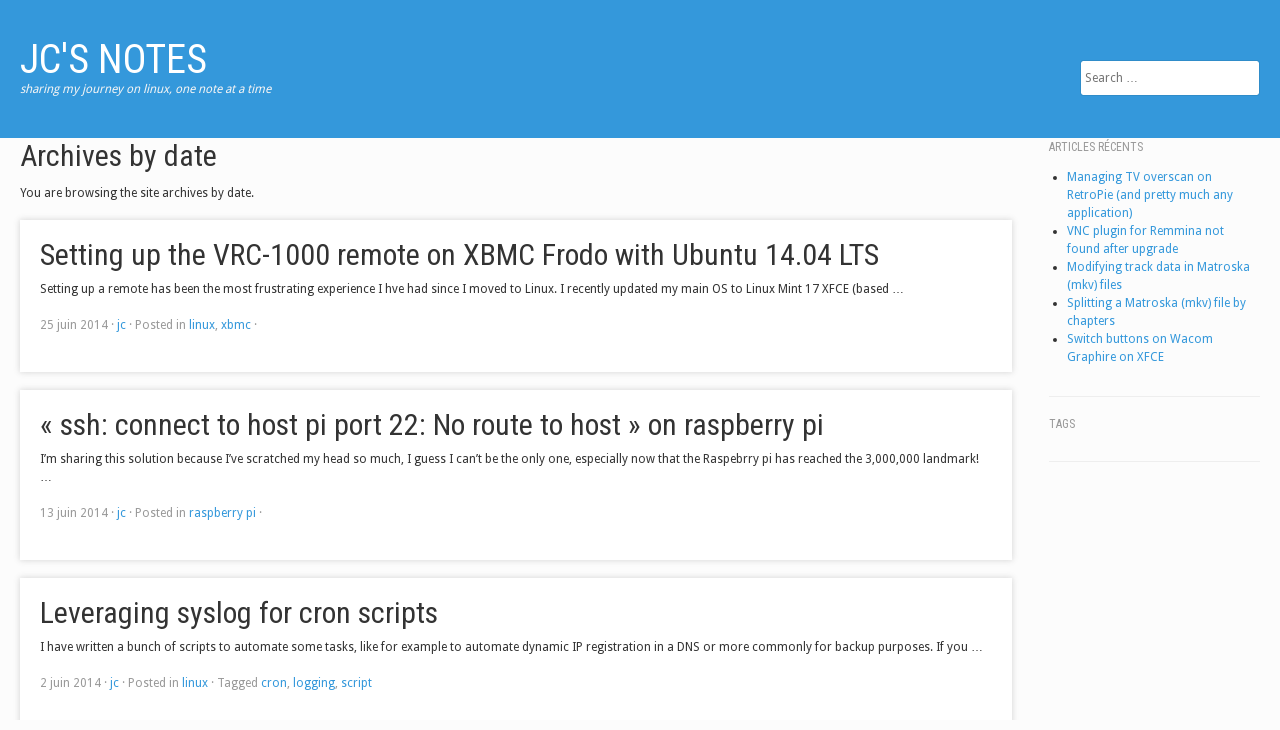

--- FILE ---
content_type: text/html; charset=UTF-8
request_url: http://jc.coynel.net/2014/06/
body_size: 7079
content:
<!DOCTYPE html>
<!--[if IE 8]>    <html class="ie8" lang="fr-FR"> <![endif]-->
<!--[if gt IE 8]><!--> <html lang="fr-FR"> <!--<![endif]-->
<head>
	
<meta charset="UTF-8">
<meta http-equiv="X-UA-Compatible" content="IE=edge,chrome=1">

<title>Archive for  juin 2014</title>

<link rel="profile" href="http://gmpg.org/xfn/11">
<link rel="pingback" href="http://jc.coynel.net/xmlrpc.php">

<!--[if lt IE 9]>
<script src="http://jc.coynel.net/wp-content/themes/skyfall/js/html5.js" type="text/javascript"></script>
<![endif]-->

<meta name='robots' content='max-image-preview:large' />
<meta name="generator" content="WordPress 6.6.4" />
<meta name="template" content="SkyFall 1.0.2" />
<link rel='dns-prefetch' href='//fonts.googleapis.com' />
<link rel="alternate" type="application/rss+xml" title="JC&#039;s notes &raquo; Flux" href="http://jc.coynel.net/feed/" />
<link rel="alternate" type="application/rss+xml" title="JC&#039;s notes &raquo; Flux des commentaires" href="http://jc.coynel.net/comments/feed/" />
<script type="text/javascript">
/* <![CDATA[ */
window._wpemojiSettings = {"baseUrl":"https:\/\/s.w.org\/images\/core\/emoji\/15.0.3\/72x72\/","ext":".png","svgUrl":"https:\/\/s.w.org\/images\/core\/emoji\/15.0.3\/svg\/","svgExt":".svg","source":{"concatemoji":"http:\/\/jc.coynel.net\/wp-includes\/js\/wp-emoji-release.min.js?ver=6.6.4"}};
/*! This file is auto-generated */
!function(i,n){var o,s,e;function c(e){try{var t={supportTests:e,timestamp:(new Date).valueOf()};sessionStorage.setItem(o,JSON.stringify(t))}catch(e){}}function p(e,t,n){e.clearRect(0,0,e.canvas.width,e.canvas.height),e.fillText(t,0,0);var t=new Uint32Array(e.getImageData(0,0,e.canvas.width,e.canvas.height).data),r=(e.clearRect(0,0,e.canvas.width,e.canvas.height),e.fillText(n,0,0),new Uint32Array(e.getImageData(0,0,e.canvas.width,e.canvas.height).data));return t.every(function(e,t){return e===r[t]})}function u(e,t,n){switch(t){case"flag":return n(e,"\ud83c\udff3\ufe0f\u200d\u26a7\ufe0f","\ud83c\udff3\ufe0f\u200b\u26a7\ufe0f")?!1:!n(e,"\ud83c\uddfa\ud83c\uddf3","\ud83c\uddfa\u200b\ud83c\uddf3")&&!n(e,"\ud83c\udff4\udb40\udc67\udb40\udc62\udb40\udc65\udb40\udc6e\udb40\udc67\udb40\udc7f","\ud83c\udff4\u200b\udb40\udc67\u200b\udb40\udc62\u200b\udb40\udc65\u200b\udb40\udc6e\u200b\udb40\udc67\u200b\udb40\udc7f");case"emoji":return!n(e,"\ud83d\udc26\u200d\u2b1b","\ud83d\udc26\u200b\u2b1b")}return!1}function f(e,t,n){var r="undefined"!=typeof WorkerGlobalScope&&self instanceof WorkerGlobalScope?new OffscreenCanvas(300,150):i.createElement("canvas"),a=r.getContext("2d",{willReadFrequently:!0}),o=(a.textBaseline="top",a.font="600 32px Arial",{});return e.forEach(function(e){o[e]=t(a,e,n)}),o}function t(e){var t=i.createElement("script");t.src=e,t.defer=!0,i.head.appendChild(t)}"undefined"!=typeof Promise&&(o="wpEmojiSettingsSupports",s=["flag","emoji"],n.supports={everything:!0,everythingExceptFlag:!0},e=new Promise(function(e){i.addEventListener("DOMContentLoaded",e,{once:!0})}),new Promise(function(t){var n=function(){try{var e=JSON.parse(sessionStorage.getItem(o));if("object"==typeof e&&"number"==typeof e.timestamp&&(new Date).valueOf()<e.timestamp+604800&&"object"==typeof e.supportTests)return e.supportTests}catch(e){}return null}();if(!n){if("undefined"!=typeof Worker&&"undefined"!=typeof OffscreenCanvas&&"undefined"!=typeof URL&&URL.createObjectURL&&"undefined"!=typeof Blob)try{var e="postMessage("+f.toString()+"("+[JSON.stringify(s),u.toString(),p.toString()].join(",")+"));",r=new Blob([e],{type:"text/javascript"}),a=new Worker(URL.createObjectURL(r),{name:"wpTestEmojiSupports"});return void(a.onmessage=function(e){c(n=e.data),a.terminate(),t(n)})}catch(e){}c(n=f(s,u,p))}t(n)}).then(function(e){for(var t in e)n.supports[t]=e[t],n.supports.everything=n.supports.everything&&n.supports[t],"flag"!==t&&(n.supports.everythingExceptFlag=n.supports.everythingExceptFlag&&n.supports[t]);n.supports.everythingExceptFlag=n.supports.everythingExceptFlag&&!n.supports.flag,n.DOMReady=!1,n.readyCallback=function(){n.DOMReady=!0}}).then(function(){return e}).then(function(){var e;n.supports.everything||(n.readyCallback(),(e=n.source||{}).concatemoji?t(e.concatemoji):e.wpemoji&&e.twemoji&&(t(e.twemoji),t(e.wpemoji)))}))}((window,document),window._wpemojiSettings);
/* ]]> */
</script>
<link rel='stylesheet' id='gallery-css' href='http://jc.coynel.net/wp-content/themes/skyfall/library/css/gallery.min.css?ver=20130526' type='text/css' media='all' />
<link rel='stylesheet' id='style-css' href='http://jc.coynel.net/wp-content/themes/skyfall/style.css?ver=1.0.2' type='text/css' media='all' />
<style id='wp-emoji-styles-inline-css' type='text/css'>

	img.wp-smiley, img.emoji {
		display: inline !important;
		border: none !important;
		box-shadow: none !important;
		height: 1em !important;
		width: 1em !important;
		margin: 0 0.07em !important;
		vertical-align: -0.1em !important;
		background: none !important;
		padding: 0 !important;
	}
</style>
<link rel='stylesheet' id='wp-block-library-css' href='http://jc.coynel.net/wp-includes/css/dist/block-library/style.min.css?ver=6.6.4' type='text/css' media='all' />
<style id='classic-theme-styles-inline-css' type='text/css'>
/*! This file is auto-generated */
.wp-block-button__link{color:#fff;background-color:#32373c;border-radius:9999px;box-shadow:none;text-decoration:none;padding:calc(.667em + 2px) calc(1.333em + 2px);font-size:1.125em}.wp-block-file__button{background:#32373c;color:#fff;text-decoration:none}
</style>
<style id='global-styles-inline-css' type='text/css'>
:root{--wp--preset--aspect-ratio--square: 1;--wp--preset--aspect-ratio--4-3: 4/3;--wp--preset--aspect-ratio--3-4: 3/4;--wp--preset--aspect-ratio--3-2: 3/2;--wp--preset--aspect-ratio--2-3: 2/3;--wp--preset--aspect-ratio--16-9: 16/9;--wp--preset--aspect-ratio--9-16: 9/16;--wp--preset--color--black: #000000;--wp--preset--color--cyan-bluish-gray: #abb8c3;--wp--preset--color--white: #ffffff;--wp--preset--color--pale-pink: #f78da7;--wp--preset--color--vivid-red: #cf2e2e;--wp--preset--color--luminous-vivid-orange: #ff6900;--wp--preset--color--luminous-vivid-amber: #fcb900;--wp--preset--color--light-green-cyan: #7bdcb5;--wp--preset--color--vivid-green-cyan: #00d084;--wp--preset--color--pale-cyan-blue: #8ed1fc;--wp--preset--color--vivid-cyan-blue: #0693e3;--wp--preset--color--vivid-purple: #9b51e0;--wp--preset--gradient--vivid-cyan-blue-to-vivid-purple: linear-gradient(135deg,rgba(6,147,227,1) 0%,rgb(155,81,224) 100%);--wp--preset--gradient--light-green-cyan-to-vivid-green-cyan: linear-gradient(135deg,rgb(122,220,180) 0%,rgb(0,208,130) 100%);--wp--preset--gradient--luminous-vivid-amber-to-luminous-vivid-orange: linear-gradient(135deg,rgba(252,185,0,1) 0%,rgba(255,105,0,1) 100%);--wp--preset--gradient--luminous-vivid-orange-to-vivid-red: linear-gradient(135deg,rgba(255,105,0,1) 0%,rgb(207,46,46) 100%);--wp--preset--gradient--very-light-gray-to-cyan-bluish-gray: linear-gradient(135deg,rgb(238,238,238) 0%,rgb(169,184,195) 100%);--wp--preset--gradient--cool-to-warm-spectrum: linear-gradient(135deg,rgb(74,234,220) 0%,rgb(151,120,209) 20%,rgb(207,42,186) 40%,rgb(238,44,130) 60%,rgb(251,105,98) 80%,rgb(254,248,76) 100%);--wp--preset--gradient--blush-light-purple: linear-gradient(135deg,rgb(255,206,236) 0%,rgb(152,150,240) 100%);--wp--preset--gradient--blush-bordeaux: linear-gradient(135deg,rgb(254,205,165) 0%,rgb(254,45,45) 50%,rgb(107,0,62) 100%);--wp--preset--gradient--luminous-dusk: linear-gradient(135deg,rgb(255,203,112) 0%,rgb(199,81,192) 50%,rgb(65,88,208) 100%);--wp--preset--gradient--pale-ocean: linear-gradient(135deg,rgb(255,245,203) 0%,rgb(182,227,212) 50%,rgb(51,167,181) 100%);--wp--preset--gradient--electric-grass: linear-gradient(135deg,rgb(202,248,128) 0%,rgb(113,206,126) 100%);--wp--preset--gradient--midnight: linear-gradient(135deg,rgb(2,3,129) 0%,rgb(40,116,252) 100%);--wp--preset--font-size--small: 13px;--wp--preset--font-size--medium: 20px;--wp--preset--font-size--large: 36px;--wp--preset--font-size--x-large: 42px;--wp--preset--spacing--20: 0.44rem;--wp--preset--spacing--30: 0.67rem;--wp--preset--spacing--40: 1rem;--wp--preset--spacing--50: 1.5rem;--wp--preset--spacing--60: 2.25rem;--wp--preset--spacing--70: 3.38rem;--wp--preset--spacing--80: 5.06rem;--wp--preset--shadow--natural: 6px 6px 9px rgba(0, 0, 0, 0.2);--wp--preset--shadow--deep: 12px 12px 50px rgba(0, 0, 0, 0.4);--wp--preset--shadow--sharp: 6px 6px 0px rgba(0, 0, 0, 0.2);--wp--preset--shadow--outlined: 6px 6px 0px -3px rgba(255, 255, 255, 1), 6px 6px rgba(0, 0, 0, 1);--wp--preset--shadow--crisp: 6px 6px 0px rgba(0, 0, 0, 1);}:where(.is-layout-flex){gap: 0.5em;}:where(.is-layout-grid){gap: 0.5em;}body .is-layout-flex{display: flex;}.is-layout-flex{flex-wrap: wrap;align-items: center;}.is-layout-flex > :is(*, div){margin: 0;}body .is-layout-grid{display: grid;}.is-layout-grid > :is(*, div){margin: 0;}:where(.wp-block-columns.is-layout-flex){gap: 2em;}:where(.wp-block-columns.is-layout-grid){gap: 2em;}:where(.wp-block-post-template.is-layout-flex){gap: 1.25em;}:where(.wp-block-post-template.is-layout-grid){gap: 1.25em;}.has-black-color{color: var(--wp--preset--color--black) !important;}.has-cyan-bluish-gray-color{color: var(--wp--preset--color--cyan-bluish-gray) !important;}.has-white-color{color: var(--wp--preset--color--white) !important;}.has-pale-pink-color{color: var(--wp--preset--color--pale-pink) !important;}.has-vivid-red-color{color: var(--wp--preset--color--vivid-red) !important;}.has-luminous-vivid-orange-color{color: var(--wp--preset--color--luminous-vivid-orange) !important;}.has-luminous-vivid-amber-color{color: var(--wp--preset--color--luminous-vivid-amber) !important;}.has-light-green-cyan-color{color: var(--wp--preset--color--light-green-cyan) !important;}.has-vivid-green-cyan-color{color: var(--wp--preset--color--vivid-green-cyan) !important;}.has-pale-cyan-blue-color{color: var(--wp--preset--color--pale-cyan-blue) !important;}.has-vivid-cyan-blue-color{color: var(--wp--preset--color--vivid-cyan-blue) !important;}.has-vivid-purple-color{color: var(--wp--preset--color--vivid-purple) !important;}.has-black-background-color{background-color: var(--wp--preset--color--black) !important;}.has-cyan-bluish-gray-background-color{background-color: var(--wp--preset--color--cyan-bluish-gray) !important;}.has-white-background-color{background-color: var(--wp--preset--color--white) !important;}.has-pale-pink-background-color{background-color: var(--wp--preset--color--pale-pink) !important;}.has-vivid-red-background-color{background-color: var(--wp--preset--color--vivid-red) !important;}.has-luminous-vivid-orange-background-color{background-color: var(--wp--preset--color--luminous-vivid-orange) !important;}.has-luminous-vivid-amber-background-color{background-color: var(--wp--preset--color--luminous-vivid-amber) !important;}.has-light-green-cyan-background-color{background-color: var(--wp--preset--color--light-green-cyan) !important;}.has-vivid-green-cyan-background-color{background-color: var(--wp--preset--color--vivid-green-cyan) !important;}.has-pale-cyan-blue-background-color{background-color: var(--wp--preset--color--pale-cyan-blue) !important;}.has-vivid-cyan-blue-background-color{background-color: var(--wp--preset--color--vivid-cyan-blue) !important;}.has-vivid-purple-background-color{background-color: var(--wp--preset--color--vivid-purple) !important;}.has-black-border-color{border-color: var(--wp--preset--color--black) !important;}.has-cyan-bluish-gray-border-color{border-color: var(--wp--preset--color--cyan-bluish-gray) !important;}.has-white-border-color{border-color: var(--wp--preset--color--white) !important;}.has-pale-pink-border-color{border-color: var(--wp--preset--color--pale-pink) !important;}.has-vivid-red-border-color{border-color: var(--wp--preset--color--vivid-red) !important;}.has-luminous-vivid-orange-border-color{border-color: var(--wp--preset--color--luminous-vivid-orange) !important;}.has-luminous-vivid-amber-border-color{border-color: var(--wp--preset--color--luminous-vivid-amber) !important;}.has-light-green-cyan-border-color{border-color: var(--wp--preset--color--light-green-cyan) !important;}.has-vivid-green-cyan-border-color{border-color: var(--wp--preset--color--vivid-green-cyan) !important;}.has-pale-cyan-blue-border-color{border-color: var(--wp--preset--color--pale-cyan-blue) !important;}.has-vivid-cyan-blue-border-color{border-color: var(--wp--preset--color--vivid-cyan-blue) !important;}.has-vivid-purple-border-color{border-color: var(--wp--preset--color--vivid-purple) !important;}.has-vivid-cyan-blue-to-vivid-purple-gradient-background{background: var(--wp--preset--gradient--vivid-cyan-blue-to-vivid-purple) !important;}.has-light-green-cyan-to-vivid-green-cyan-gradient-background{background: var(--wp--preset--gradient--light-green-cyan-to-vivid-green-cyan) !important;}.has-luminous-vivid-amber-to-luminous-vivid-orange-gradient-background{background: var(--wp--preset--gradient--luminous-vivid-amber-to-luminous-vivid-orange) !important;}.has-luminous-vivid-orange-to-vivid-red-gradient-background{background: var(--wp--preset--gradient--luminous-vivid-orange-to-vivid-red) !important;}.has-very-light-gray-to-cyan-bluish-gray-gradient-background{background: var(--wp--preset--gradient--very-light-gray-to-cyan-bluish-gray) !important;}.has-cool-to-warm-spectrum-gradient-background{background: var(--wp--preset--gradient--cool-to-warm-spectrum) !important;}.has-blush-light-purple-gradient-background{background: var(--wp--preset--gradient--blush-light-purple) !important;}.has-blush-bordeaux-gradient-background{background: var(--wp--preset--gradient--blush-bordeaux) !important;}.has-luminous-dusk-gradient-background{background: var(--wp--preset--gradient--luminous-dusk) !important;}.has-pale-ocean-gradient-background{background: var(--wp--preset--gradient--pale-ocean) !important;}.has-electric-grass-gradient-background{background: var(--wp--preset--gradient--electric-grass) !important;}.has-midnight-gradient-background{background: var(--wp--preset--gradient--midnight) !important;}.has-small-font-size{font-size: var(--wp--preset--font-size--small) !important;}.has-medium-font-size{font-size: var(--wp--preset--font-size--medium) !important;}.has-large-font-size{font-size: var(--wp--preset--font-size--large) !important;}.has-x-large-font-size{font-size: var(--wp--preset--font-size--x-large) !important;}
:where(.wp-block-post-template.is-layout-flex){gap: 1.25em;}:where(.wp-block-post-template.is-layout-grid){gap: 1.25em;}
:where(.wp-block-columns.is-layout-flex){gap: 2em;}:where(.wp-block-columns.is-layout-grid){gap: 2em;}
:root :where(.wp-block-pullquote){font-size: 1.5em;line-height: 1.6;}
</style>
<link rel='stylesheet' id='skyfall-fonts-css' href='http://fonts.googleapis.com/css?family=Droid+Sans%3A400%2C700%7CRoboto+Condensed%3A400%2C700&#038;ver=1.0' type='text/css' media='all' />
<link rel='stylesheet' id='skyfall-slides-css' href='http://jc.coynel.net/wp-content/themes/skyfall/css/camera.css?ver=1.0' type='text/css' media='all' />
<link rel='stylesheet' id='skyfall-prettyphoto-css' href='http://jc.coynel.net/wp-content/themes/skyfall/css/prettyphoto.css?ver=1.0' type='text/css' media='all' />
<script type="text/javascript" src="http://jc.coynel.net/wp-includes/js/jquery/jquery.min.js?ver=3.7.1" id="jquery-core-js"></script>
<script type="text/javascript" src="http://jc.coynel.net/wp-includes/js/jquery/jquery-migrate.min.js?ver=3.4.1" id="jquery-migrate-js"></script>
<link rel="https://api.w.org/" href="http://jc.coynel.net/wp-json/" /><link rel="EditURI" type="application/rsd+xml" title="RSD" href="http://jc.coynel.net/xmlrpc.php?rsd" />
<link rel="shortcut icon" type="image/x-icon" href="http://jc.coynel.net/wp-content/uploads/2013/09/favicon1.ico">

<style type="text/css">
.a-stats {
	width: auto;
}
.a-stats a {
	background: #7CA821;
	background-image:-moz-linear-gradient(0% 100% 90deg,#5F8E14,#7CA821);
	background-image:-webkit-gradient(linear,0% 0,0% 100%,from(#7CA821),to(#5F8E14));
	border: 1px solid #5F8E14;
	border-radius:3px;
	color: #CFEA93;
	cursor: pointer;
	display: block;
	font-weight: normal;
	height: 100%;
	-moz-border-radius:3px;
	padding: 7px 0 8px;
	text-align: center;
	text-decoration: none;
	-webkit-border-radius:3px;
	width: 100%;
}
.a-stats a:hover {
	text-decoration: none;
	background-image:-moz-linear-gradient(0% 100% 90deg,#6F9C1B,#659417);
	background-image:-webkit-gradient(linear,0% 0,0% 100%,from(#659417),to(#6F9C1B));
}
.a-stats .count {
	color: #FFF;
	display: block;
	font-size: 15px;
	line-height: 16px;
	padding: 0 13px;
	white-space: nowrap;
}
</style>

<style type="text/css" id="custom-background-css">
body.custom-background { background-color: #fcfcfc; }
</style>
	
</head>

<body class="wordpress ltr fr_FR parent-theme y2026 m01 d18 h14 sunday logged-out custom-background archive date month layout-2c-l">


	<div id="page" class="site">

				
		<header id="masthead" class="site-header" role="banner">
			
			
				<div class="container">
					
					<div class="site-branding">
						<div id="site-title"><a href="http://jc.coynel.net" title="JC&#039;s notes" rel="home"><span>JC&#039;s notes</span></a></div><div id="site-description"><span>sharing my journey on linux, one note at a time</span></div>					</div>

					
	
	<aside id="sidebar-header" class="sidebar sidebar-header">

		
			<section id="hybrid-search-2" class="widget search widget-search"><h3 class="widget-title">Search</h3>
<form method="get" class="searchform" id="searchform" action="http://jc.coynel.net/" role="search">
	<input type="text" class="field" name="s" id="s" placeholder="Search &hellip;">
</form></section>
		
	</aside><!-- #sidebar-header .aside -->

	

				</div><!-- .container -->

						
		</header><!-- #masthead .site-header -->

				
		<div id="main" class="site-main">

			
			<div class="container">
 	 		
	<div id="primary" class="site-content has-sidebar">
		
				
		<div id="content" class="content hfeed" role="main">
			
			
	
		<div class="loop-meta">
			<h2 class="loop-title">Archives by date</h2>

			<div class="loop-description">
				<p>
				You are browsing the site archives by date.				</p>
			</div><!-- .loop-description -->

		</div><!-- .loop-meta -->

				
			
				
					
	<article  id='post-224' class='hentry post publish post-1 odd author-jc category-linux category-xbmc'>

		
		
		<div class="entry">

			<header class="entry-header">
				<h2 class='post-title entry-title'><a href='http://jc.coynel.net/2014/06/setting-up-the-vrc-1000-remote-on-xbmc-frodo-with-ubuntu-14-04-lts/'>Setting up the VRC-1000 remote on XBMC Frodo with Ubuntu 14.04 LTS</a></h2>			</header><!-- .entry-header -->

			<div class="entry-container">

				
					<div class="entry-summary">
						<p>Setting up a remote has been the most frustrating experience I hve had since I moved to Linux. I recently updated my main OS to Linux Mint 17 XFCE (based &hellip;</p>
											</div><!-- .entry-summary -->

				
			</div><!-- .entry-container -->

			<div class="entry-meta"><time class="published" datetime="2014-06-25T23:46:43+01:00" title="mercredi, juin 25th, 2014, 11:46 pm">25 juin 2014</time> &middot; <span class="author vcard"><a class="url fn n" rel="author" href="http://jc.coynel.net/author/jc/" title="jc">jc</a></span> &middot; <span class="category"><span class="before">Posted in </span><a href="http://jc.coynel.net/category/uncategorized/linux/" rel="tag">linux</a>, <a href="http://jc.coynel.net/category/xbmc/" rel="tag">xbmc</a></span> &middot; </div><!-- .entry-meta -->		
		</div><!-- .entry -->

		
	</article><!-- #post-224 -->


					
				
					
	<article  id='post-205' class='hentry post publish post-2 even alt author-jc category-raspberry-pi'>

		
		
		<div class="entry">

			<header class="entry-header">
				<h2 class='post-title entry-title'><a href='http://jc.coynel.net/2014/06/ssh-connect-to-host-pi-port-22-no-route-to-host-on-raspberry-pi/'>« ssh: connect to host pi port 22: No route to host » on raspberry pi</a></h2>			</header><!-- .entry-header -->

			<div class="entry-container">

				
					<div class="entry-summary">
						<p>I&rsquo;m sharing this solution because I&rsquo;ve scratched my head so much, I guess I can&rsquo;t be the only one, especially now that the Raspebrry pi has reached the 3,000,000 landmark! &hellip;</p>
											</div><!-- .entry-summary -->

				
			</div><!-- .entry-container -->

			<div class="entry-meta"><time class="published" datetime="2014-06-13T21:08:33+01:00" title="vendredi, juin 13th, 2014, 9:08 pm">13 juin 2014</time> &middot; <span class="author vcard"><a class="url fn n" rel="author" href="http://jc.coynel.net/author/jc/" title="jc">jc</a></span> &middot; <span class="category"><span class="before">Posted in </span><a href="http://jc.coynel.net/category/raspberry-pi/" rel="tag">raspberry pi</a></span> &middot; </div><!-- .entry-meta -->		
		</div><!-- .entry -->

		
	</article><!-- #post-205 -->


					
				
					
	<article  id='post-188' class='hentry post publish post-3 odd author-jc category-linux post_tag-cron post_tag-logging post_tag-script'>

		
		
		<div class="entry">

			<header class="entry-header">
				<h2 class='post-title entry-title'><a href='http://jc.coynel.net/2014/06/leveraging-syslog-for-cron-scripts/'>Leveraging syslog for cron scripts</a></h2>			</header><!-- .entry-header -->

			<div class="entry-container">

				
					<div class="entry-summary">
						<p>I have written a bunch of scripts to automate some tasks, like for example to automate dynamic IP registration in a DNS or more commonly for backup purposes. If you &hellip;</p>
											</div><!-- .entry-summary -->

				
			</div><!-- .entry-container -->

			<div class="entry-meta"><time class="published" datetime="2014-06-02T21:04:04+01:00" title="lundi, juin 2nd, 2014, 9:04 pm">2 juin 2014</time> &middot; <span class="author vcard"><a class="url fn n" rel="author" href="http://jc.coynel.net/author/jc/" title="jc">jc</a></span> &middot; <span class="category"><span class="before">Posted in </span><a href="http://jc.coynel.net/category/uncategorized/linux/" rel="tag">linux</a></span> &middot; <span class="post_tag"><span class="before">Tagged </span><a href="http://jc.coynel.net/tag/cron/" rel="tag">cron</a>, <a href="http://jc.coynel.net/tag/logging/" rel="tag">logging</a>, <a href="http://jc.coynel.net/tag/script/" rel="tag">script</a></span></div><!-- .entry-meta -->		
		</div><!-- .entry -->

		
	</article><!-- #post-188 -->


					
				
						
		</div><!-- #content .content .hfeed -->
		
				
		
	
			
	</div><!-- #primary .site-content .has-sidebar -->
 		
 	 
			
	
	<aside id="sidebar-primary" class="sidebar sidebar-primary" role="complementary">

		
			
		<section id="recent-posts-2" class="widget widget_recent_entries widget-widget_recent_entries">
		<h3 class="widget-title">Articles récents</h3>
		<ul>
											<li>
					<a href="http://jc.coynel.net/2018/04/managing-tv-overscan-on-retropie-and-pretty-much-any-application/">Managing TV overscan on RetroPie (and pretty much any application)</a>
									</li>
											<li>
					<a href="http://jc.coynel.net/2016/04/vnc-plugin-for-remmina-not-found-after-upgrade/">VNC plugin for Remmina not found after upgrade</a>
									</li>
											<li>
					<a href="http://jc.coynel.net/2014/09/modifying-track-data-in-matroska-mkv-files/">Modifying track data in Matroska (mkv) files</a>
									</li>
											<li>
					<a href="http://jc.coynel.net/2014/09/splitting-a-matroska-mkv-file-by-chapters/">Splitting a Matroska (mkv) file by chapters</a>
									</li>
											<li>
					<a href="http://jc.coynel.net/2014/07/switch-buttons-on-wacom-graphire-on-xfce/">Switch buttons on Wacom Graphire on XFCE</a>
									</li>
					</ul>

		</section><section id="hybrid-tags-2" class="widget tags widget-tags"><h3 class="widget-title">Tags</h3>

--- FILE ---
content_type: text/css; charset=utf-8
request_url: http://jc.coynel.net/wp-content/themes/skyfall/style.css?ver=1.0.2
body_size: 6909
content:
/*
Theme Name: SkyFall
Theme URI: http://www.gani.com.au/2013/06/skyfall-wordpress-theme/
Description: Beautiful in minimalistic design. Perfect for personal blog or even photographers to showcase their portfolio.
Version: 1.0.2
Author: Satrya
Author URI: http://satrya.me
Tags: light, two-columns, fixed-width, custom-background, featured-images, microformats, threaded-comments, translation-ready
Text Domain: skyfall

License: GNU General Public License
License URI: license.txt

SkyFall WordPress Theme, Copyright 2013 satrya.me
SkyFall is distributed under the terms of the GNU GPL

The code is copyrighted to Satrya(satrya.me) and the design copyrighted to Jonni(http://www.gani.com.au/)

Please DO NOT EDIT THIS FILE, if you want to customize the styles, you can create a child theme
See: http://codex.wordpress.org/Child_Themes
*/
/*------------------------------------*\
    $CONTENTS
\*------------------------------------*/
/**
 * NORMALIZE
 * SHARED
 *
 * MAIN
 * TYPOGRAPHY
 * FORM & TABLE
 * IMAGE
 * 
 * HEADER
 * NAVIGATIONS
 * WIDGETS
 * COMMENTS
 * FOOTER
 *
 * HOMEPAGE
 * BLOG
 *
 * CUSTOM_ELEMENTS
 */
/*------------------------------------*\
	$NORMALIZE
\*------------------------------------*/
/*! normalize.css v2.1.0 | MIT License | git.io/normalize */
article,
aside,
details,
figcaption,
figure,
footer,
header,
hgroup,
main,
nav,
section,
summary {
  display: block;
}

audio,
canvas,
video {
  display: inline-block;
}

audio:not([controls]) {
  display: none;
  height: 0;
}

[hidden] {
  display: none;
}

html {
  font-family: sans-serif;
  -webkit-text-size-adjust: 100%;
  -ms-text-size-adjust: 100%;
}

body {
  margin: 0;
}

a:focus {
  outline: thin dotted;
}

a:active,
a:hover {
  outline: 0;
}

h1 {
  font-size: 2em;
  margin: 0.67em 0;
}

abbr[title] {
  border-bottom: 1px dotted;
}

b,
strong {
  font-weight: bold;
}

dfn {
  font-style: italic;
}

hr {
  -moz-box-sizing: content-box;
  box-sizing: content-box;
  height: 0;
}

mark {
  background: #ff0;
  color: #000;
}

code,
kbd,
pre,
samp {
  font-family: monospace, serif;
  font-size: 1em;
}

pre {
  white-space: pre-wrap;
}

q {
  quotes: "\201C" "\201D" "\2018" "\2019";
}

small {
  font-size: 80%;
}

sub,
sup {
  font-size: 75%;
  line-height: 0;
  position: relative;
  vertical-align: baseline;
}

sup {
  top: -0.5em;
}

sub {
  bottom: -0.25em;
}

img {
  border: 0;
}

svg:not(:root) {
  overflow: hidden;
}

figure {
  margin: 0;
}

fieldset {
  border: 1px solid #c0c0c0;
  margin: 0 2px;
  padding: 0.35em 0.625em 0.75em;
}

legend {
  border: 0;
  padding: 0;
}

button,
input,
select,
textarea {
  font-family: inherit;
  font-size: 100%;
  margin: 0;
}

button,
input {
  line-height: normal;
}

button,
select {
  text-transform: none;
}

button,
html input[type="button"],
input[type="reset"],
input[type="submit"] {
  -webkit-appearance: button;
  cursor: pointer;
}

button[disabled],
html input[disabled] {
  cursor: default;
}

input[type="checkbox"],
input[type="radio"] {
  box-sizing: border-box;
  padding: 0;
}

input[type="search"] {
  -webkit-appearance: textfield;
  -moz-box-sizing: content-box;
  -webkit-box-sizing: content-box;
  box-sizing: content-box;
}

input[type="search"]::-webkit-search-cancel-button,
input[type="search"]::-webkit-search-decoration {
  -webkit-appearance: none;
}

button::-moz-focus-inner,
input::-moz-focus-inner {
  border: 0;
  padding: 0;
}

textarea {
  overflow: auto;
  /* 1 */
  vertical-align: top;
  /* 2 */
}

table {
  border-collapse: collapse;
  border-spacing: 0;
}

/*------------------------------------*\
	$SHARED
\*------------------------------------*/
.cl {
  *zoom: 1;
}
.cl:before, .cl:after {
  content: "";
  display: table;
}
.cl:after {
  clear: both;
}

.clear {
  clear: both;
  display: block;
  overflow: hidden;
  visibility: hidden;
  width: 0;
  height: 0;
}

.iblock {
  display: -moz-inline-stack;
  -moz-box-orient: vertical;
  display: inline-block;
  *display: inline;
  vertical-align: top;
  *zoom: 1;
}

.alignleft {
  display: inline;
  float: left;
  margin-right: 1.5em;
}

.alignright {
  display: inline;
  float: right;
  margin-left: 1.5em;
}

.aligncenter {
  clear: both;
  display: block;
  margin-left: auto;
  margin-right: auto;
}

.alignnone {
  display: block;
}

.accessible-text {
  clip: rect(1px 1px 1px 1px);
  clip: rect(1px, 1px, 1px, 1px);
  position: absolute !important;
}

.truncate {
  max-width: 100%;
  overflow: hidden;
  text-overflow: ellipsis;
  white-space: nowrap;
  word-wrap: normal;
}

.hide-text {
  text-indent: 110%;
  white-space: nowrap;
  overflow: hidden;
}

.no-list-style {
  list-style: none;
  margin: 0;
  padding: 0;
}

.hentry {
  -webkit-box-shadow: 0 0 6px rgba(204, 204, 204, 0.9);
  -moz-box-shadow: 0 0 6px rgba(204, 204, 204, 0.9);
  box-shadow: 0 0 6px rgba(204, 204, 204, 0.9);
  background: white;
  word-wrap: break-word;
}

.button,
input[type="submit"] {
  background: #3498db;
  border: none;
  color: white;
}

/*------------------------------------*\
	$MAIN
\*------------------------------------*/
* html {
  font-size: 75%;
}

html {
  font-size: 12px;
  line-height: 1.5em;
  min-height: 100%;
}

body {
  background: #f8f8f8;
  color: #333333;
  font-family: 'Droid Sans', sans-serif;
  font-weight: 400;
}

/**
 * Selection
 */
::-moz-selection {
  background: #3498db;
  color: white;
  text-shadow: none;
}

::selection {
  background: #3498db;
  color: white;
  text-shadow: none;
}

/**
 * Basic Grid
 */
.container {
  *zoom: 1;
  /*max-width: 940px;*/
  _width: 940px;
  padding-left: 20px;
  padding-right: 20px;
  margin-left: auto;
  margin-right: auto;
}
.container:after {
  content: "";
  display: table;
  clear: both;
}

/*------------------------------------*\
	$TYPOGRAPHY
\*------------------------------------*/
div, dl, dt, dd, ul, ol, li,
h1, h2, h3, h4, h5, h6, pre, form, p,
blockquote, th, td {
  direction: ltr;
  margin: 0;
  padding: 0;
}

/**
 * Set link colors.
 */
a {
  color: #3498db;
  text-decoration: none;
}
a:visited {
  color: #258cd1;
}
a:hover {
  color: #217dbb;
  text-decoration: none;
}

/**
 * Headings.
 */
h1, h2, h3, h4, h5, h6 {
  font-family: 'Roboto Condensed', sans-serif;
  font-weight: 400;
  margin: 0 0 10px;
}

h1, .alpha {
  font-size: 36px;
  font-size: 3rem;
  line-height: 1.5em;
}

h2, .beta {
  font-size: 30px;
  font-size: 2.5rem;
  line-height: 1.2em;
}

h3, .gamma {
  font-size: 24px;
  font-size: 2rem;
  line-height: 1.5em;
}

h4, .delta {
  font-size: 20px;
  font-size: 1.66667rem;
  line-height: 1.8em;
}

h5, .epsilon {
  font-size: 16px;
  font-size: 1.33333rem;
  line-height: 2.25em;
}

h6, .zeta {
  font-size: 14px;
  font-size: 1.16667rem;
  line-height: 1.28571em;
}

/**
 * Text elements.
 */
p {
  margin: 0 0 1.5em;
}

sup {
  vertical-align: sub;
}

sub {
  vertical-align: super;
}

abbr[title],
dfn[title] {
  cursor: help;
}

del {
  color: #aaaaaa;
  text-decoration: line-through;
  vertical-align: baseline;
}

pre {
  background: #eeeeee;
  border-bottom: 1px solid #dddddd;
  border-top: 1px solid #dddddd;
  color: #999999;
  margin: 1.5em 0;
  padding: 20px;
}

code {
  color: #2080ad;
}

ins {
  text-decoration: underline;
}

mark {
  background: #ff0;
  color: #990;
  font-size: 11px;
  font-size: 0.91667rem;
  line-height: 1.63636em;
}

blockquote {
  border-left: 3px solid #eeeeee;
  color: #aaaaaa;
  font-style: italic;
  font-family: Georgia, Palatino, "Palatino Linotype", Times, "Times New Roman", serif;
  margin: 1em 40px;
  padding-left: 20px;
}
blockquote cite {
  color: #555555;
  display: block;
  padding: 10px 0 0 20px;
  position: relative;
}
blockquote cite:before {
  content: '\2014';
  left: 0;
  position: absolute;
}

q:before,
q:after,
blockquote:before,
blockquote:after {
  content: "";
}

address {
  display: block;
  margin: 0 0 1.5em;
  font-style: italic;
}

ul,
ol {
  margin: 1em 0;
  padding: 0 0 0 1.5em;
}

ul {
  list-style: disc;
}

ol {
  list-style-type: decimal;
}

ol ol {
  list-style: upper-alpha;
}

ol ol ol {
  list-style: lower-roman;
}

ol ol ol ol {
  list-style: lower-alpha;
}

li ul,
li ol {
  margin: 0;
}

dl {
  margin: 0 1.5em;
}

dt {
  font-weight: bold;
}

dd {
  margin-bottom: 1.5em;
}

hr {
  border-top: 1px solid #dddddd;
  border-bottom: 0;
  border-right: 0;
  border-left: 0;
  clear: both;
  height: 1px;
  margin: 1.5em 0;
  min-height: 0;
}
hr.dotted {
  border-style: dotted;
}
hr.dashed {
  border-style: dashed;
}
hr.darkborder {
  border-color: black;
}
hr.lightborder {
  border-color: white;
}

/*------------------------------------*\
	$FORM & $TABLE
\*------------------------------------*/
label {
  font-weight: bold;
  font-size: 12px;
  font-size: 1rem;
  line-height: 1.5em;
}

fieldset {
  border: 1px solid #dddddd;
  font-size: 12px;
  font-size: 1rem;
  line-height: 1.5em;
  line-height: 1.5;
  margin: 0 0 1.5em;
  padding: 0 1.5em 1.5em 1.5em;
}

legend {
  background: whitesmoke;
  border: 1px solid #dddddd;
  -webkit-border-radius: 5px;
  -moz-border-radius: 5px;
  border-radius: 5px;
  font-weight: bold;
  display: block;
  left: 0;
  margin: 0;
  padding: .5em .8em;
  position: relative;
  text-shadow: 1px 1px 0 rgba(255, 255, 255, 0.7);
  top: 0;
}

fieldset {
  padding-top: 1.5em;
}

legend {
  margin-top: 0;
  margin-bottom: 0;
}

textarea {
  min-height: 100px;
  overflow: auto;
  resize: vertical;
  width: 100%;
}

textarea,
select,
input[type="email"],
input[type="password"],
input[type="search"],
input[type="text"],
input[type="url"],
input[class*="text"] {
  -webkit-box-sizing: border-box;
  -moz-box-sizing: border-box;
  box-sizing: border-box;
  -webkit-background-clip: padding;
  -moz-background-clip: padding;
  background-clip: padding-box;
  -webkit-appearance: none;
  -webkit-box-shadow: none;
  -moz-box-shadow: none;
  box-shadow: none;
  -webkit-border-radius: 3px;
  -moz-border-radius: 3px;
  border-radius: 3px;
  border: 1px solid #dddddd;
  color: #999;
  height: 2.5em;
  padding: 3px 4px;
}
textarea:focus,
select:focus,
input[type="email"]:focus,
input[type="password"]:focus,
input[type="search"]:focus,
input[type="text"]:focus,
input[type="url"]:focus,
input[class*="text"]:focus {
  outline: 0;
}

input[type="search"]::-webkit-search-decoration {
  display: none;
}

input[type="file"]:focus,
input[type="radio"]:focus,
input[type="checkbox"]:focus,
select:focus,
button:focus,
input[type="reset"]:focus,
input[type="submit"]:focus,
input[type="button"]:focus {
  outline: thin dotted #333;
  outline: 5px auto -webkit-focus-ring-color;
  outline-offset: -2px;
  -webkit-box-shadow: none;
  -moz-box-shadow: none;
  box-shadow: none;
}

input[type="file"]:focus, input[type="file"]:active,
input[type="radio"]:focus,
input[type="radio"]:active,
input[type="checkbox"]:focus,
input[type="checkbox"]:active {
  -webkit-box-shadow: none;
  -moz-box-shadow: none;
  box-shadow: none;
}

button,
input[type="reset"],
input[type="submit"],
input[type="button"] {
  -webkit-appearance: none;
  cursor: pointer;
  outline: 0;
  overflow: visible;
  margin: 0;
  *padding-top: 2px;
  *padding-bottom: 0;
  -webkit-transition: none;
  -moz-transition: none;
  -o-transition: none;
  transition: none;
  vertical-align: top;
  width: auto;
}
button::-moz-focus-inner,
input[type="reset"]::-moz-focus-inner,
input[type="submit"]::-moz-focus-inner,
input[type="button"]::-moz-focus-inner {
  border: 0;
  padding: 0;
}

button {
  *padding-top: 1px;
  *padding-bottom: 1px;
}

textarea,
select[size],
select[multiple] {
  height: auto;
}

select[size="0"],
select[size="1"] {
  height: 1.8em;
  *height: auto;
}

table {
  font-size: 12px;
  font-size: 1rem;
  line-height: 1.5em;
  max-width: 100%;
  width: 100%;
}

table,
td {
  border: 1px solid #e8e8e8;
  border-collapse: collapse;
  margin: 1.5em 0;
  padding: 5px 10px;
}

th {
  background-color: #e8e8e8;
  border-right: 1px solid #e0e0e0;
  color: #666;
  margin: 5px 0 10px;
  padding: 5px 10px;
  text-transform: uppercase;
  text-align: left;
}

table button,
table input {
  *overflow: auto;
}

table.striped tr:nth-child(odd) {
  background-color: #f9f9f9;
}

/*------------------------------------*\
	$IMAGE
\*------------------------------------*/
figure > img {
  display: block;
}

img {
  height: auto;
  max-width: 100%;
}

.entry-content img,
.comment-content img,
.widget img {
  max-width: 100%;
}

img[class*="align"],
img[class*="wp-image-"],
img[class*="attachment-"] {
  height: auto;
}

.wp-smiley {
  border: none;
  margin-bottom: 0;
  margin-top: 0;
  padding: 0;
}

.wp-caption {
  background: black;
  margin-bottom: 20px;
  max-width: 100%;
  padding: 15px 10px 10px;
  -webkit-transition: all 0.15s ease-in-out;
  -webkit-transition-delay: 0s;
  -moz-transition: all 0.15s ease-in-out 0s;
  -o-transition: all 0.15s ease-in-out 0s;
  transition: all 0.15s ease-in-out 0s;
}
.wp-caption:hover {
  background: #eeeeee;
}
.wp-caption:hover .wp-caption-text {
  color: #333333;
}
.wp-caption:hover .wp-caption-text:before {
  color: #333333;
}
.wp-caption img {
  display: block;
  margin: 0 auto;
  max-width: 100%;
}

.wp-caption-text {
  color: white;
  font-size: 12px;
  font-size: 1rem;
  line-height: 1.5em;
  margin: 0;
  padding: 15px 0 5px 40px;
  position: relative;
}
.wp-caption-text:before {
  color: white;
  content: '\2014';
  font-size: 14px;
  font-size: 1.16667rem;
  line-height: 1.28571em;
  font-style: normal;
  font-weight: 700;
  margin-right: 5px;
  position: absolute;
  left: 10px;
  top: 17px;
}

embed,
iframe,
object {
  max-width: 100%;
  width: 100%;
}

/*------------------------------------*\
	$HEADER
\*------------------------------------*/
.site-header {
  background: #3498db;
}
.site-header .container {
  padding-top: 40px;
  padding-bottom: 40px;
}

.site-branding {
  width: 31.91489%;
  float: left;
  margin-right: 2.12766%;
  display: inline;
}
.site-branding #site-title {
  font-size: 40px;
  font-size: 3.33333rem;
  font-family: 'Roboto Condensed', sans-serif;
  font-weight: 400;
  margin-bottom: 0;
  line-height: 1;
  text-transform: uppercase;
}
.site-branding #site-title a {
  color: white;
}
.site-branding #site-description {
  font-family: 'Droid Sans', sans-serif;
  font-weight: 400;
  font-size: 12px;
  font-size: 1rem;
  line-height: 1.5em;
  color: #f4f4f4;
  font-style: italic;
}

.sidebar-header {
  width: 65.95745%;
  float: right;
  margin-right: 0;
  *margin-left: -20px;
  display: inline;
}
.sidebar-header .widget {
  display: inline;
  float: right;
}
.sidebar-header a,
.sidebar-header .widget-title {
  color: white;
}
.sidebar-header .widget-search {
  padding-top: 20px;
}
.sidebar-header .widget-search input[type="text"] {
  border: 1px solid #2F8CC9;
  width: 15em;
}

/*------------------------------------*\
	$NAVIGATIONS
\*------------------------------------*/
.header-navigation {
  background: #2980B9;
  margin-bottom: 36px;
}

.menu-primary-container {
  width: 82.97872%;
  float: left;
  margin-right: 2.12766%;
  display: inline;
}
.menu-primary-container li {
  display: inline;
  float: left;
  -webkit-transition: all 0.2s ease-in;
  -webkit-transition-delay: 0s;
  -moz-transition: all 0.2s ease-in 0s;
  -o-transition: all 0.2s ease-in 0s;
  transition: all 0.2s ease-in 0s;
  position: relative;
}
.menu-primary-container li:hover {
  background: #34495e;
}
.menu-primary-container a {
  color: white;
  display: block;
  padding: 14px 20px;
  text-shadow: 1px 1px 0 rgba(0, 0, 0, 0.2);
}
.menu-primary-container .sub-menu {
  background: #34495e;
  border-bottom: 5px solid #2b3c4e;
  display: none;
  padding-left: 0;
  position: absolute;
  top: 100%;
  left: 0;
  width: 190px;
  z-index: 9;
}
.menu-primary-container .sub-menu li {
  float: none;
  display: block;
  border-bottom: 1px dashed #2b3c4e;
  width: 100%;
}
.menu-primary-container .sub-menu li:last-child {
  border-bottom: none;
}
.menu-primary-container .sub-menu li:hover {
  background: #3d566e;
}
.menu-primary-container .sub-menu a {
  padding: 8px 20px;
}
.menu-primary-container .sub-menu ul {
  left: 100%;
  top: 0;
}

/*------------------------------------*\
	$WIDGETS
\*------------------------------------*/
.sidebar-subsidiary {
  background: #333;
  color: white;
  padding: 30px 0;
}
.sidebar-subsidiary p:last-child {
  margin-bottom: 0;
}
.sidebar-subsidiary .widget {
  width: 23.40426%;
  float: left;
  margin-right: 2.12766%;
  display: inline;
}
.sidebar-subsidiary .widget:nth-child(4n) {
  float: right;
  margin-right: 0;
}

.widget-title {
  font-size: 12px;
  font-size: 1rem;
  line-height: 1.5em;
  color: #999999;
  font-weight: 400;
  margin-bottom: 18px;
  text-transform: uppercase;
}

.sidebar-primary .widget {
  border-bottom: 1px solid #eee;
  margin-bottom: 18px;
  padding-bottom: 18px;
}
.sidebar-primary .widget-title {
  margin-bottom: 10px;
}

.widget-search .widget-title,
.widget-search label,
.widget-search .button {
  clip: rect(1px 1px 1px 1px);
  clip: rect(1px, 1px, 1px, 1px);
  position: absolute !important;
}
.widget-search input[type="text"] {
  height: 3em;
  width: 100%;
}

/*------------------------------------*\
	$COMMENTS
\*------------------------------------*/
#comments,
#comments-template {
  margin-bottom: 18px;
}

.comment-list {
  list-style: none;
  margin: 0;
  padding: 0;
}
.comment-list .children {
  list-style: none;
}

.comment-wrap {
  background: white;
  -webkit-border-radius: 3px;
  -moz-border-radius: 3px;
  border-radius: 3px;
  -webkit-box-shadow: 0 0 6px rgba(204, 204, 204, 0.5);
  -moz-box-shadow: 0 0 6px rgba(204, 204, 204, 0.5);
  box-shadow: 0 0 6px rgba(204, 204, 204, 0.5);
  margin-bottom: 18px;
  padding: 30px;
  position: relative;
}
.comment-wrap .avatar {
  background: white;
  border: 1px solid #dddddd;
  -webkit-border-radius: 3px;
  -moz-border-radius: 3px;
  border-radius: 3px;
  padding: 3px;
  position: absolute;
  right: 8px;
  top: -10px;
}
.comment-wrap .moderation {
  background: #fbe3e4;
  border: 1px solid #fbc2c4;
  color: #8a1f11;
  clear: both;
  display: block;
  margin: 0 0 10px;
  padding: 5px 10px;
}

.comment-meta {
  color: #999999;
  font-size: 12px;
  font-size: 1rem;
  line-height: 1.5em;
  padding-bottom: 20px;
}
@media (max-width: 320px) {
  .comment-meta {
    width: 70%;
  }
}
.comment-meta abbr {
  border-bottom: 0;
  text-transform: capitalize;
}
.comment-meta .comment-author {
  display: block;
}

.comment-notes, .logged-in-as {
  font-size: 12px;
  font-size: 1rem;
  line-height: 1.5em;
}

#cancel-comment-reply-link {
  font-size: 12px;
  font-size: 1rem;
  line-height: 1.5em;
  font-family: 'Droid Sans', sans-serif;
  font-weight: 400;
}

.trackback .comment-meta,
.pingback .comment-meta {
  padding-bottom: 0;
}

#respond p {
  margin-bottom: 10px;
  *zoom: 1;
}
#respond p:before, #respond p:after {
  content: "";
  display: table;
}
#respond p:after {
  clear: both;
}
#respond label {
  font-size: 12px;
  font-size: 1rem;
  line-height: 1.5em;
  vertical-align: middle;
}
#respond input[type="text"] {
  -webkit-box-shadow: 0 0 6px rgba(204, 204, 204, 0.5);
  -moz-box-shadow: 0 0 6px rgba(204, 204, 204, 0.5);
  box-shadow: 0 0 6px rgba(204, 204, 204, 0.5);
  display: inline;
  float: left;
  height: 2.5em;
  margin: 0 5px 0 0;
  width: 250px;
}
#respond textarea {
  font-size: 14px;
  font-size: 1.16667rem;
  line-height: 1.28571em;
  -webkit-box-shadow: 0 0 6px rgba(204, 204, 204, 0.5);
  -moz-box-shadow: 0 0 6px rgba(204, 204, 204, 0.5);
  box-shadow: 0 0 6px rgba(204, 204, 204, 0.5);
  padding: 10px;
}
#respond input[type="submit"] {
  font-size: 16px;
  padding: 16px 24px;
}
#respond .required {
  color: #f00;
}

/*------------------------------------*\
	$FOOTER
\*------------------------------------*/
.site-footer {
  background: #1a1a1a;
  color: #999999;
}
.site-footer a {
  color: #f5f5f5;
}
.site-footer p {
  margin-bottom: 0;
  padding: 7px 0;
}

/*------------------------------------*\
	$HOMEPAGE
\*------------------------------------*/
.page-template-home.layout-1c-full .no-sidebar {
  margin-bottom: 36px;
}
.page-template-home.layout-1c-full .hentry {
  width: 31.91489%;
  float: left;
  margin-right: 2.12766%;
  display: inline;
  margin-bottom: 18px;
}
.page-template-home.layout-1c-full .hentry:nth-child(3n) {
  float: right;
  margin-right: 0;
}
.page-template-home.layout-1c-full figure a, .page-template-home.layout-1c-full figure img {
  display: block;
}
.page-template-home.layout-1c-full .entry-title {
  font-size: 20px;
  font-size: 1.66667rem;
  font-weight: 400;
  line-height: 1.5;
  text-align: center;
  padding: 16px;
}
.page-template-home.layout-1c-full .entry-title a {
  color: #333333;
}

/*------------------------------------*\
	$BLOG
\*------------------------------------*/
/* BLOG LAYOUTS */
.layout-2c-l .has-sidebar {
  width: 80%;
  float: left;
  margin-right: 2.12766%;
  display: inline;
}
.layout-2c-l .sidebar-primary {
  width: 17%;
  float: right;
  margin-right: 0;
  *margin-left: -20px;
  display: inline;
}

.layout-2c-r .has-sidebar {
  width: 65.95745%;
  float: right;
  margin-right: 0;
  *margin-left: -20px;
  display: inline;
}
.layout-2c-r .sidebar-primary {
  width: 31.91489%;
  float: left;
  margin-right: 2.12766%;
  display: inline;
}

.layout-1c .no-sidebar {
  display: block;
  margin: auto;
  width: 65.95745%;
}

.layout-1c-full .no-sidebar {
  display: block;
  width: 100%;
}

/* end BLOG LAYOUTS */
.singular .hfeed {
  font-size: 13px;
  font-size: 1.08333rem;
  line-height: 1.38462em;
}

.hentry {
  margin-bottom: 18px;
}

.entry {
  padding: 20px;
  *zoom: 1;
}
.entry:before, .entry:after {
  content: "";
  display: table;
}
.entry:after {
  clear: both;
}

.entry-title {
  font-weight: 400;
  line-height: 1em;
}
.entry-title a {
  color: #333333;
}

.entry-meta {
  font-size: 12px;
  font-size: 1rem;
  line-height: 1.5em;
  color: #999999;
  margin-bottom: 18px;
}

.hmedia .overlay img:hover {
  opacity: 0.6;
  filter: alpha(opacity=60);
}

.loop-nav {
  *zoom: 1;
  clear: both;
  margin: 20px 0;
}
.loop-nav:before, .loop-nav:after {
  content: "";
  display: table;
}
.loop-nav:after {
  clear: both;
}
.loop-nav .previous {
  display: inline;
  float: left;
}
.loop-nav .next {
  display: inline;
  float: right;
  text-align: right;
}

/* 	Pagination
	----------------- */
.pagination {
  margin-bottom: 18px;
  overflow: hidden;
  padding: 12px 5px;
}
.pagination .page-numbers {
  background: #eeeeee;
  border: 1px solid #dddddd;
  -webkit-border-radius: 13px;
  -moz-border-radius: 13px;
  border-radius: 13px;
  color: #555555;
  font-weight: 700;
  padding: 5px 9px;
  -webkit-transition: all 0.15s ease-in;
  -webkit-transition-delay: 0s;
  -moz-transition: all 0.15s ease-in 0s;
  -o-transition: all 0.15s ease-in 0s;
  transition: all 0.15s ease-in 0s;
}
.pagination .page-numbers:hover {
  background: #3498db;
  border: 1px solid #258cd1;
  color: white;
}

.page-links {
  clear: both;
}

/*------------------------------------*\
	$CUSTOM_ELEMENTS
\*------------------------------------*/
.camera_wrap {
  margin-bottom: 28px;
}

.page-template-home.layout-1c-full .camera_caption .entry-title {
  font-size: 16px;
  font-size: 1.33333rem;
  line-height: 2.25em;
  font-weight: 700;
  margin-bottom: 0;
  text-transform: uppercase;
  text-align: left;
  padding: 0;
}
.page-template-home.layout-1c-full .camera_caption .entry-title a {
  color: white;
}
.page-template-home.layout-1c-full .camera_caption p {
  margin-bottom: 0;
}

.home-text {
  font-size: 24px;
  font-size: 2rem;
  border-bottom: 1px solid #e5e5e5;
  clear: both;
  font-family: 'Roboto Condensed', sans-serif;
  font-weight: 400;
  line-height: 1.3;
  margin-bottom: 36px;
  text-align: center;
  padding-bottom: 18px;
}
.home-text p {
  margin-bottom: 0;
  width: 74.46809%;
}

.sticky:before,
.bypostauthor:before {
  content: "I have no idea to styling this classes.";
}
